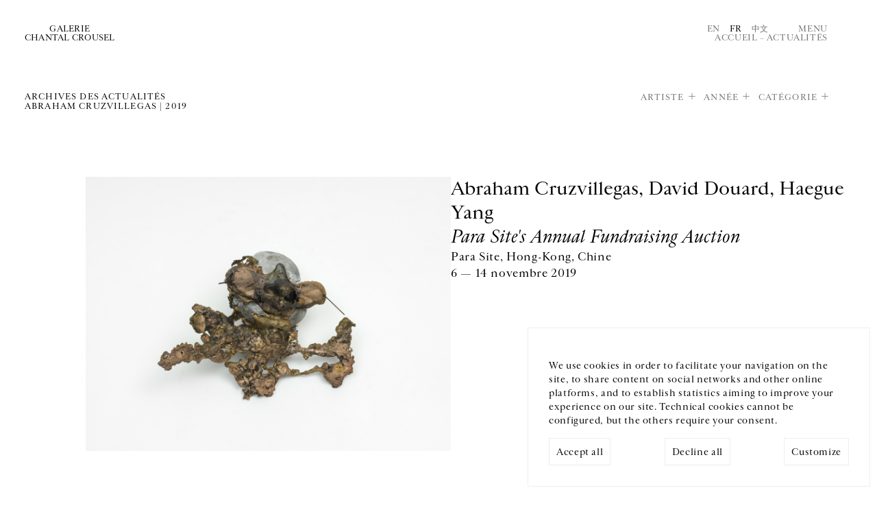

--- FILE ---
content_type: text/html; charset=utf-8
request_url: https://www.crousel.com/actualites/?artist=6900&pub_date__lte=2023-03-26&year=2019
body_size: 27434
content:



<!DOCTYPE html>
<html lang="fr" prefix="og: http://ogp.me/ns#">
  <head>
    <meta charset="utf-8">
    <!--[if IE ]>
        <meta http-equiv="X-UA-Compatible" content="IE=edge,chrome=1">
<![endif]-->
    <link rel="icon"
          type="image/png"
          href="/static/public/images/favicon.3931d90d371c.png" />
    <meta name="viewport" content="width=device-width, initial-scale=1.0" />
    
      <title></title>
      <meta name="description" content="" />
      
        <link rel="alternate" hreflang="en" href="/en/news/" />
        
      
        <link rel="alternate" hreflang="fr" href="/actualites/" />
        <link rel="alternate" hreflang="x-default" href="/actualites/" />
      
        <link rel="alternate" hreflang="cn" href="/cn/actualites/" />
        
      
      <!-- Twitter Summary Card -->
      <meta name="twitter:card" content="summary_large_image" />
      <meta name="twitter:site" content="@gchantalcrousel">
      <meta name="twitter:title" content="Galerie Chantal Crousel" />
      <!-- End Twitter Summary Card -->
      <!-- Facebook Open graph tags-->
      <meta property="og:site_name" content="Galerie Chantal Crousel" />
      <meta property="og:url"
            content="/fr" />
      <!-- End Facebook Open graph tags -->
      <meta name="twitter:text:title" content="" />
      <meta name="twitter:description" content="" />
      <meta property="og:title" content="" />
      <meta property="og:description" content="" />
    
    
      <meta name="twitter:image"
            content="" />
      <meta property="og:image"
            content="" />
    
    <!-- LIBS -->
    <script>
	   const LANGUAGE_CODE = 'fr'
	   const FILTERS = 'artist=6900&pub_date__lte=2023-03-26&year=2019'
    </script>
    <script src="/static/public/js/argamato.async.79cde710f1f9.js"></script>
    <script src="/static/public/js/hammer.21a0ffcd98b3.js"></script>
    <script src="/static/public/js/carousel2.18c09e8e7850.js"></script>
    <script src="/static/public/js/functions.4dee406d6fff.js" defer></script>
    <script defer src="/static/public/js/cookies.1adf9b747449.js"></script>
    <script defer>
      document.addEventListener('DOMContentLoaded', () => {
        const cookie = new CookieConsent(['session', 'analytics', 'youtube', 'vimeo'], 'UA-129281841-1')
      })
    </script>
    <!-- SLIDER CSS-->
    <link rel="stylesheet"
          href="/static/public/css/carousel.02be43422538.css"
          media="screen">
    <!-- MAIN CSS -->
    <link rel="stylesheet"
          href="/static/public/css/base.6191b2002f0a.css"
          type="text/css"
          media="screen">
    <link rel="stylesheet"
          href="/static/public/css/list.5c0f27977c7c.css"
          type="text/css"
          media="screen">
    <link rel="stylesheet"
          href="/static/public/css/one.032618fb0b9f.css"
          type="text/css"
          media="screen">
    <!-- WOULD BE NICE TO GET RID OF THIS ONE -->
    <link rel="stylesheet"
          href="/static/public/css/style.aad341031f1b.css"
          type="text/css"
          media="screen">
    
    
  <script defer src="/static/public/js/news/list.5b1790c0c9ed.js"></script>

    <link rel="stylesheet"
          href="/static/public/css/mobile.2c33dcd94cfa.css"
          media="screen">
  </head>
  <body class="news">
    

<div id="gdpr-banner" class="gdpr-banner hidden">
  <div class="gdpr-message">
    We use cookies in order to facilitate your navigation on the site, to share content on social networks and other online platforms, and to establish statistics aiming to improve your experience on our site. Technical cookies cannot be configured, but the others require your consent.
  </div>
  <div class="gdpr-control">
    <div class="label">
      <span class="label-text" id="gdpr-accept-all">Accept all</span>
    </div>
    <div class="label">
      <span class="label-text" id="gdpr-decline-all">Decline all</span>
    </div>
    <a href="/cookies/" id="gdpr-customize">Customize</a>
  </div>
</div>

    




<div class="back-to-top" role="region">↑</div>
<div id="menu">
  <header>
    <nav role="region">
      <a class="logo"
         itemprop="url"
         href="/"
         title="Galerie Chantal Crousel">
        <span>Galerie
          <br>
        Chantal Crousel</span>
      </a>
      <a class="btn close">Fermer</a>
    </nav>
  </header>
  <div class="col-container" role="region">
    <nav class="col-50">
      <ul class="main-nav">
        
          
            <li>
              <a href="/artistes/">Artistes</a>
            </li>
          
        
          
            <li>
              <a href="/expositions/">Expositions</a>
            </li>
          
        
          
            <li>
              <a href="/actualites/">Actualités</a>
            </li>
          
        
          
            <li>
              <a href="/librairie/">Librairie</a>
            </li>
          
        
          
            <li id="about-menu">
              <span>À propos</span>
              <ul>
                <li>
                  <a href="/a-propos/">La galerie</a>
                </li>
                <li>
                  <a href="/jure-moi/">Historique</a>
                </li>
                <li>
                  <a href="/podcast/">Podcasts</a>
                </li>
              </ul>
            </li>
          
        
      </ul>
    </nav>
    
      <!--schema.org-->
      <section class="col-50" itemscope itemtype="https://schema.org/PostalAddress">
        
        <p itemprop="streetAddress">
          Galerie Chantal Crousel
          <br />
          10 rue Charlot,  75003 Paris
        </p>
        <p itemprop="telephone">
          T. <a href="tel:+33 1 42 77 38 87">+33 1 42 77 38 87</a>
          <br>
          <a href="mailto:galerie@crousel.com" itemprop="email">galerie@crousel.com</a>
        </p>
        <div class="timetable"><p>HEURES D'OUVERTURE<br>DU MARDI AU VENDREDI 10H-18H<br>LE SAMEDI 11H-19H<br><br></p></div>
        
        <form id="newsletter-form"
              class="newsletter-form"
              action="/subscribe/">
          <input type="hidden" name="csrfmiddlewaretoken" value="ECmFcJcaD3NG6WzSOhJfhbhgflmqSBrBQmexnpG3jW5syJpMFj6DzA1ljqnJGn5I">
          <label for="email">Inscrivez-vous à notre newsletter</label>
          <br />
          <input class="newsletter-email"
                 type="email"
                 name="email"
                 placeholder="Votre courriel"
                 onfocus="this.placeholder = ''"
                 onblur="this.placeholder = 'Votre courriel'">
          <br />
          <p class="formvalidationerrors"></p>
          <input type="submit" value="Envoyer" class="send-btn">
          <span class="pending">Merci de patienter</span>
        </form>
        
        <ul class="social" itemscope itemtype="http://schema.org/ListItem">
          
            
              <li itemprop="name">
                <a href="https://www.facebook.com/pages/Galerie-Chantal-Crousel/236108573136547" itemprop="url" target="_blank">Facebook</a>
              </li>
            
          
          
            <li itemprop="name">
              <a href="https://www.instagram.com/galeriechantalcrousel/" itemprop="url" target="_blank">Instagram</a>
            </li>
          
          
          
        </ul>
      </section>
      <div class="col-100 footer" role="form">
        <ul class="col-50">
          <li>



<ul class="languages">
  
    
      <li><a href="/en/news/" style="cursor:pointer;">En</a></li>
    
  
    
      <li class="active"><a>Fr</a></li>
    
  
    
      <li><a href="/cn/actualites/" style="cursor:pointer;">中文</a></li>
    
  
</ul>
</li>
          <li>
            <a href="/mentions-legales/">Mentions légales</a>
          </li>
          <li>
            <a href="/cookies/">Cookies</a>
          </li>
          
        </ul>
      </div>
    
  </div>
</div>
<!-- NOTIFICATION -->


    <header>
      <nav>
        <a class="logo"
           itemprop="url"
           href="/"
           title="Galerie Chantal Crousel">
          <span>Galerie
            <br>
          Chantal Crousel</span>
        </a>
        <meta itemprop="name" content="Galerie Chantal Crousel" />
        <div>
          



<ul class="languages">
  
    
      <li><a href="/en/news/" style="cursor:pointer;">En</a></li>
    
  
    
      <li class="active"><a>Fr</a></li>
    
  
    
      <li><a href="/cn/actualites/" style="cursor:pointer;">中文</a></li>
    
  
</ul>

          <a class="btn-menu">Menu</a>
          <div class="breadcrumb"
               itemscope
               itemtype="http://schema.org/BreadcrumbList">
            <meta itemprop="itemListOrder" content="Ascending" />
            
              <a itemprop="itemListElement" href="/">Accueil</a>
             – <span itemprop="itemListElement">Actualités</span>
          </div>
        </div>
      </nav>
    </header>
    
  <section>
    <header>
      <h1>Archives des actualités
	    
	      
	        <br>
	        
	          Abraham Cruzvillegas
	           | 
	        
	          2019
	          
	        
	      
	    
      </h1>
      <ul id="list-filters">
        
          <li><a id="artist" class="has-subset">Artiste</a></li>
        
          <li><a id="year" class="has-subset">Année</a></li>
        
          <li><a id="category" class="has-subset">Catégorie</a></li>
        
      </ul>
    </header>
    
      


<ul class="filters" id="subset-artist">

  <li>
    
      <a href="?pub_date__lte=2026-01-21&amp;year=2019">Tous</a>
    
  </li>

  <li>
    
      <a href="?artist=3896&amp;pub_date__lte=2026-01-21&amp;year=2019">Allora &amp; Calzadilla</a>
    
  </li>

  <li>
    
      <a href="?artist=16365&amp;pub_date__lte=2026-01-21&amp;year=2019">Tarek Atoui</a>
    
  </li>

  <li>
    
      <span class="active">Abraham Cruzvillegas</span>
    
  </li>

  <li>
    
      <a href="?artist=6539&amp;pub_date__lte=2026-01-21&amp;year=2019">Roberto Cuoghi</a>
    
  </li>

  <li>
    
      <a href="?artist=17604&amp;pub_date__lte=2026-01-21&amp;year=2019">David Douard</a>
    
  </li>

  <li>
    
      <a href="?artist=22882&amp;pub_date__lte=2026-01-21&amp;year=2019">Mimosa Echard</a>
    
  </li>

  <li>
    
      <a href="?artist=1031&amp;pub_date__lte=2026-01-21&amp;year=2019">Dominique Gonzalez-Foerster</a>
    
  </li>

  <li>
    
      <a href="?artist=5263&amp;pub_date__lte=2026-01-21&amp;year=2019">Wade Guyton</a>
    
  </li>

  <li>
    
      <a href="?artist=3321&amp;pub_date__lte=2026-01-21&amp;year=2019">Fabrice Gygi</a>
    
  </li>

  <li>
    
      <a href="?artist=8862&amp;pub_date__lte=2026-01-21&amp;year=2019">Mona Hatoum</a>
    
  </li>

  <li>
    
      <a href="?artist=743&amp;pub_date__lte=2026-01-21&amp;year=2019">Thomas Hirschhorn</a>
    
  </li>

  <li>
    
      <a href="?artist=1352&amp;pub_date__lte=2026-01-21&amp;year=2019">Pierre Huyghe</a>
    
  </li>

  <li>
    
      <a href="?artist=2608&amp;pub_date__lte=2026-01-21&amp;year=2019">Hassan Khan</a>
    
  </li>

  <li>
    
      <a href="?artist=24402&amp;pub_date__lte=2026-01-21&amp;year=2019">Yuki Kimura</a>
    
  </li>

  <li>
    
      <a href="?artist=2258&amp;pub_date__lte=2026-01-21&amp;year=2019">Michael Krebber</a>
    
  </li>

  <li>
    
      <a href="?artist=18002&amp;pub_date__lte=2026-01-21&amp;year=2019">Nick Mauss</a>
    
  </li>

  <li>
    
      <a href="?artist=1552&amp;pub_date__lte=2026-01-21&amp;year=2019">Jean-Luc Moulène</a>
    
  </li>

  <li>
    
      <a href="?artist=3835&amp;pub_date__lte=2026-01-21&amp;year=2019">Moshe Ninio</a>
    
  </li>

  <li>
    
      <a href="?artist=908&amp;pub_date__lte=2026-01-21&amp;year=2019">Melik Ohanian</a>
    
  </li>

  <li>
    
      <a href="?artist=1532&amp;pub_date__lte=2026-01-21&amp;year=2019">Gabriel Orozco</a>
    
  </li>

  <li>
    
      <a href="?artist=6682&amp;pub_date__lte=2026-01-21&amp;year=2019">Seth Price</a>
    
  </li>

  <li>
    
      <a href="?artist=7938&amp;pub_date__lte=2026-01-21&amp;year=2019">Clément Rodzielski</a>
    
  </li>

  <li>
    
      <a href="?artist=8857&amp;pub_date__lte=2026-01-21&amp;year=2019">Willem de Rooij</a>
    
  </li>

  <li>
    
      <a href="?artist=1655&amp;pub_date__lte=2026-01-21&amp;year=2019">Anri Sala</a>
    
  </li>

  <li>
    
      <a href="?artist=598&amp;pub_date__lte=2026-01-21&amp;year=2019">José María Sicilia</a>
    
  </li>

  <li>
    
      <a href="?artist=1910&amp;pub_date__lte=2026-01-21&amp;year=2019">Sean Snyder</a>
    
  </li>

  <li>
    
      <a href="?artist=8814&amp;pub_date__lte=2026-01-21&amp;year=2019">Reena Spaulings</a>
    
  </li>

  <li>
    
      <a href="?artist=5353&amp;pub_date__lte=2026-01-21&amp;year=2019">Wolfgang Tillmans</a>
    
  </li>

  <li>
    
      <a href="?artist=3215&amp;pub_date__lte=2026-01-21&amp;year=2019">Rirkrit Tiravanija</a>
    
  </li>

  <li>
    
      <a href="?artist=8915&amp;pub_date__lte=2026-01-21&amp;year=2019">Oscar Tuazon</a>
    
  </li>

  <li>
    
      <a href="?artist=6795&amp;pub_date__lte=2026-01-21&amp;year=2019">Danh Vo</a>
    
  </li>

  <li>
    
      <a href="?artist=6296&amp;pub_date__lte=2026-01-21&amp;year=2019">Wang Bing</a>
    
  </li>

  <li>
    
      <a href="?artist=8114&amp;pub_date__lte=2026-01-21&amp;year=2019">Haegue Yang</a>
    
  </li>

  <li>
    
      <a href="?artist=5827&amp;pub_date__lte=2026-01-21&amp;year=2019">Heimo Zobernig</a>
    
  </li>

</ul>



    
      


<ul class="filters" id="subset-year">

  <li>
    
      <a href="?artist=6900&amp;pub_date__lte=2026-01-21">Tous</a>
    
  </li>

  <li>
    
      <a href="?artist=6900&amp;pub_date__lte=2026-01-21&amp;year=2026">2026</a>
    
  </li>

  <li>
    
      <a href="?artist=6900&amp;pub_date__lte=2026-01-21&amp;year=2025">2025</a>
    
  </li>

  <li>
    
      <a href="?artist=6900&amp;pub_date__lte=2026-01-21&amp;year=2024">2024</a>
    
  </li>

  <li>
    
      <a href="?artist=6900&amp;pub_date__lte=2026-01-21&amp;year=2023">2023</a>
    
  </li>

  <li>
    
      <a href="?artist=6900&amp;pub_date__lte=2026-01-21&amp;year=2022">2022</a>
    
  </li>

  <li>
    
      <a href="?artist=6900&amp;pub_date__lte=2026-01-21&amp;year=2021">2021</a>
    
  </li>

  <li>
    
      <a href="?artist=6900&amp;pub_date__lte=2026-01-21&amp;year=2020">2020</a>
    
  </li>

  <li>
    
      <span class="active">2019</span>
    
  </li>

  <li>
    
      <a href="?artist=6900&amp;pub_date__lte=2026-01-21&amp;year=2018">2018</a>
    
  </li>

  <li>
    
      <a href="?artist=6900&amp;pub_date__lte=2026-01-21&amp;year=2017">2017</a>
    
  </li>

  <li>
    
      <a href="?artist=6900&amp;pub_date__lte=2026-01-21&amp;year=2016">2016</a>
    
  </li>

  <li>
    
      <a href="?artist=6900&amp;pub_date__lte=2026-01-21&amp;year=2015">2015</a>
    
  </li>

  <li>
    
      <a href="?artist=6900&amp;pub_date__lte=2026-01-21&amp;year=2014">2014</a>
    
  </li>

  <li>
    
      <a href="?artist=6900&amp;pub_date__lte=2026-01-21&amp;year=2013">2013</a>
    
  </li>

  <li>
    
      <a href="?artist=6900&amp;pub_date__lte=2026-01-21&amp;year=2012">2012</a>
    
  </li>

  <li>
    
      <a href="?artist=6900&amp;pub_date__lte=2026-01-21&amp;year=2011">2011</a>
    
  </li>

  <li>
    
      <a href="?artist=6900&amp;pub_date__lte=2026-01-21&amp;year=2010">2010</a>
    
  </li>

</ul>



    
      


<ul class="filters" id="subset-category">

  <li>
    
      <span class="active">Tous</span>
    
  </li>

  <li>
    
      <a href="?artist=6900&amp;category=2&amp;pub_date__lte=2026-01-21&amp;year=2019">Conversation</a>
    
  </li>

  <li>
    
      <a href="?artist=6900&amp;category=1&amp;pub_date__lte=2026-01-21&amp;year=2019">Exposition</a>
    
  </li>

  <li>
    
      <a href="?artist=6900&amp;category=5&amp;pub_date__lte=2026-01-21&amp;year=2019">Foire</a>
    
  </li>

  <li>
    
      <a href="?artist=6900&amp;category=4&amp;pub_date__lte=2026-01-21&amp;year=2019">Performance</a>
    
  </li>

  <li>
    
      <a href="?artist=6900&amp;category=6&amp;pub_date__lte=2026-01-21&amp;year=2019">Prix</a>
    
  </li>

  <li>
    
      <a href="?artist=6900&amp;category=3&amp;pub_date__lte=2026-01-21&amp;year=2019">Projection</a>
    
  </li>

  <li>
    
      <a href="?artist=6900&amp;category=7&amp;pub_date__lte=2026-01-21&amp;year=2019">Publication</a>
    
  </li>

</ul>



    

    <div class="col-container news" role="region">
      






  <figure class="col-100" itemscope itemtype="https://schema.org/NewsArticle">
    <a href="/actualite/abraham-cruzvillegas-david-douard-haegue-yang-para-sites-annual-fundraising-auction-2019-11-05/" class="cover" itemprop="url">
      <img class="schid" src="/media/uploads/news/2019/11/web/1_DD18_13.jpg" alt="" itemprop="image">
    </a>
    <figcaption class="content" itemprop="articleBody">
      <a href="/actualite/abraham-cruzvillegas-david-douard-haegue-yang-para-sites-annual-fundraising-auction-2019-11-05/" itemprop="url">
	    <h2 itemprop="author">
          
	        
              Abraham Cruzvillegas, 
	        
              David Douard, 
	        
              Haegue Yang
	        
          
	    </h2>
	    <h3 itemprop="headline">Para Site&#x27;s Annual Fundraising Auction</h3>
	    <p>
          Para Site, Hong-Kong, Chine<br>
	      6 &mdash; 14 novembre 2019
	      
	    </p>
      </a>
      <div>
	    <h5>
	      
	      <!-- <time datetime="5 novembre 2019">5 novembre 2019</time> -->
	    </h5>
	    <meta itemprop="datePublished" content="2019-11-05">
	    <meta itemprop="publisher" itemscope itemtype="http://schema.org/Organization" itemref="gallery">
      </div>
    </figcaption>
  </figure>

  <figure class="col-33" itemscope itemtype="https://schema.org/NewsArticle">
    <a href="/actualite/abraham-cruzvillegas-autoiconstruction-2019-11-05/" class="cover" itemprop="url">
      <img class="schid" src="/media/uploads/news/2019/11/Photograph-by-Benjami_n-Matte.jpg" alt="" itemprop="image">
    </a>
    <figcaption class="content" itemprop="articleBody">
      <a href="/actualite/abraham-cruzvillegas-autoiconstruction-2019-11-05/" itemprop="url">
	    <h2 itemprop="author">
          
	        
              Abraham Cruzvillegas
	        
          
	    </h2>
	    <h3 itemprop="headline">AuTOIconstruction</h3>
	    <p>
          Musée d’Art Moderne de la Ville de Paris, France<br>
	      28 novembre 2019
	       — 19:30
	    </p>
      </a>
      <div>
	    <h5>
	      Performance
	      <!-- <time datetime="5 novembre 2019">5 novembre 2019</time> -->
	    </h5>
	    <meta itemprop="datePublished" content="2019-11-05">
	    <meta itemprop="publisher" itemscope itemtype="http://schema.org/Organization" itemref="gallery">
      </div>
    </figcaption>
  </figure>

  <figure class="col-33" itemscope itemtype="https://schema.org/NewsArticle">
    <a href="/actualite/abraham-cruzvillegas-hi-how-are-you-gonzo-2019-09-28/" class="cover" itemprop="url">
      <img class="schid" src="/media/uploads/news/2019/10/web/DSC1170-1680x1120.jpg" alt="" itemprop="image">
    </a>
    <figcaption class="content" itemprop="articleBody">
      <a href="/actualite/abraham-cruzvillegas-hi-how-are-you-gonzo-2019-09-28/" itemprop="url">
	    <h2 itemprop="author">
          
	        
              Abraham Cruzvillegas
	        
          
	    </h2>
	    <h3 itemprop="headline">Hi, how are you, Gonzo?</h3>
	    <p>
          Aspen Art Museum, Etats-Unis<br>
	      18 octobre 2019 &mdash; 26 janvier 2020
	      
	    </p>
      </a>
      <div>
	    <h5>
	      Exposition
	      <!-- <time datetime="28 septembre 2019">28 septembre 2019</time> -->
	    </h5>
	    <meta itemprop="datePublished" content="2019-09-28">
	    <meta itemprop="publisher" itemscope itemtype="http://schema.org/Organization" itemref="gallery">
      </div>
    </figcaption>
  </figure>

  <figure class="col-33" itemscope itemtype="https://schema.org/NewsArticle">
    <a href="/actualite/abraham-cruzvillegas-the-ballad-of-etc-2019-08-31/" class="cover" itemprop="url">
      <img class="schid" src="/media/uploads/news/2019/09/web/Visuel_com_crop_2.jpg" alt="" itemprop="image">
    </a>
    <figcaption class="content" itemprop="articleBody">
      <a href="/actualite/abraham-cruzvillegas-the-ballad-of-etc-2019-08-31/" itemprop="url">
	    <h2 itemprop="author">
          
	        
              Abraham Cruzvillegas
	        
          
	    </h2>
	    <h3 itemprop="headline">The Ballad of Etc.</h3>
	    <p>
          The Arts Club of Chicago, Etats-Unis<br>
	      12 septembre  &mdash; 21 décembre 2019
	      
	    </p>
      </a>
      <div>
	    <h5>
	      Exposition
	      <!-- <time datetime="31 août 2019">31 août 2019</time> -->
	    </h5>
	    <meta itemprop="datePublished" content="2019-08-31">
	    <meta itemprop="publisher" itemscope itemtype="http://schema.org/Organization" itemref="gallery">
      </div>
    </figcaption>
  </figure>

  <figure class="col-33" itemscope itemtype="https://schema.org/NewsArticle">
    <a href="/actualite/abraham-cruzvillegas-hi-how-are-you-gonzo-2019-03-02/" class="cover" itemprop="url">
      <img class="schid" src="/media/uploads/news/2019/06/web/Abraham_Cruzvillegas-_nelly_rodriguez-1490-3-1680x1120.jpg" alt="" itemprop="image">
    </a>
    <figcaption class="content" itemprop="articleBody">
      <a href="/actualite/abraham-cruzvillegas-hi-how-are-you-gonzo-2019-03-02/" itemprop="url">
	    <h2 itemprop="author">
          
	        
              Abraham Cruzvillegas
	        
          
	    </h2>
	    <h3 itemprop="headline">Hi, how are you, Gonzo ?</h3>
	    <p>
          The Contemporary, Austin, Etats-Unis<br>
	      30 mars  &mdash; 14 juillet 2019
	      
	    </p>
      </a>
      <div>
	    <h5>
	      Exposition
	      <!-- <time datetime="2 mars 2019">2 mars 2019</time> -->
	    </h5>
	    <meta itemprop="datePublished" content="2019-03-02">
	    <meta itemprop="publisher" itemscope itemtype="http://schema.org/Organization" itemref="gallery">
      </div>
    </figcaption>
  </figure>

  <figure class="col-33" itemscope itemtype="https://schema.org/NewsArticle">
    <a href="/actualite/abraham-cruzvillegas-talk-with-thorsten-pinkepank-within-the-exhibition-construction-of-the-world-art-and-economy-2008-2018-2019-02-02/" class="cover" itemprop="url">
      <img class="schid" src="/media/uploads/news/2019/02/web/ACZ13_31.jpg" alt="" itemprop="image">
    </a>
    <figcaption class="content" itemprop="articleBody">
      <a href="/actualite/abraham-cruzvillegas-talk-with-thorsten-pinkepank-within-the-exhibition-construction-of-the-world-art-and-economy-2008-2018-2019-02-02/" itemprop="url">
	    <h2 itemprop="author">
          
	        
              Abraham Cruzvillegas
	        
          
	    </h2>
	    <h3 itemprop="headline">Conversation avec Thorsten Pinkepank  dans le cadre de l&#x27;exposition &quot;Construction of the World. Art and Economy, 2008-2018&quot;</h3>
	    <p>
          Kunsthalle Mannheim, Allemagne<br>
	      17 février 2019
	       — 03:30
	    </p>
      </a>
      <div>
	    <h5>
	      Conversation
	      <!-- <time datetime="2 février 2019">2 février 2019</time> -->
	    </h5>
	    <meta itemprop="datePublished" content="2019-02-02">
	    <meta itemprop="publisher" itemscope itemtype="http://schema.org/Organization" itemref="gallery">
      </div>
    </figcaption>
  </figure>

  <figure class="col-33" itemscope itemtype="https://schema.org/NewsArticle">
    <a href="/actualite/abraham-cruzvillegas-artist-talk-2019-01-24/" class="cover" itemprop="url">
      <img class="schid" src="/media/uploads/news/2019/01/web/791447e9-711e-e911-80eb-005056bbc3d7.636837778147033864.jpg" alt="" itemprop="image">
    </a>
    <figcaption class="content" itemprop="articleBody">
      <a href="/actualite/abraham-cruzvillegas-artist-talk-2019-01-24/" itemprop="url">
	    <h2 itemprop="author">
          
	        
              Abraham Cruzvillegas
	        
          
	    </h2>
	    <h3 itemprop="headline">Conversation d&#x27;artiste</h3>
	    <p>
          The Museum of Fine Arts, Houston, Etats-Unis<br>
	      28 janvier 2019
	       — 18:30
	    </p>
      </a>
      <div>
	    <h5>
	      Conversation
	      <!-- <time datetime="24 janvier 2019">24 janvier 2019</time> -->
	    </h5>
	    <meta itemprop="datePublished" content="2019-01-24">
	    <meta itemprop="publisher" itemscope itemtype="http://schema.org/Organization" itemref="gallery">
      </div>
    </figcaption>
  </figure>




      
    </div>
  </section>

    
<hr>
<footer>
  
    <!--schema.org-->
    <section class="contact" itemscope itemtype="https://schema.org/PostalAddress">
      <p>GALERIE CHANTAL CROUSEL</p>
      <span itemprop="streetAddress">
        10 rue Charlot,  75003 Paris
        <br>
      </span>
      T. <a itemprop="telephone" href="tel:+33 1 42 77 38 87">+33 1 42 77 38 87</a>
      <br>
      <a href="mailto:galerie@crousel.com" itemprop="email">galerie@crousel.com</a>
    </section>
    <section class="timetable">
      <p>HORAIRES D'OUVERTURE<br>DU MARDI AU VENDREDI<br>10H-18H<br>LE SAMEDI<br>11H-19H<br><br></p>
    </section>
    <section class="comm">
      <div role="region">
        <ul>
          <li>



<ul class="languages">
  
    
      <li><a href="/en/news/" style="cursor:pointer;">En</a></li>
    
  
    
      <li class="active"><a>Fr</a></li>
    
  
    
      <li><a href="/cn/actualites/" style="cursor:pointer;">中文</a></li>
    
  
</ul>
</li>
        </ul>
        <ul class="social" itemscope itemtype="http://schema.org/ListItem">
          
            
              <li itemprop="name">
                <a href="https://www.facebook.com/pages/Galerie-Chantal-Crousel/236108573136547" itemprop="url" target="_blank">Facebook</a>
              </li>
            
          
          
            <li itemprop="name">
              <a href="https://www.instagram.com/galeriechantalcrousel/" itemprop="url" target="_blank">Instagram</a>
            </li>
          
          
          
        </ul>
      </div>
      <form id="newsletter-form-footer"
            class="newsletter-form"
            action="/subscribe/">
        <input type="hidden" name="csrfmiddlewaretoken" value="ECmFcJcaD3NG6WzSOhJfhbhgflmqSBrBQmexnpG3jW5syJpMFj6DzA1ljqnJGn5I">
        <label for="email">Inscrivez-vous à notre newsletter</label>
        <br />
        <input class="newsletter-email"
               type="email"
               name="email"
               placeholder="Votre courriel"
               onfocus="this.placeholder = ''"
               onblur="this.placeholder = 'Votre courriel'">
        <br />
        <p class="formvalidationerrors"></p>
        <input type="submit" value="Envoyer" class="send-btn">
        <span class="pending">Merci de patienter</span>
      </form>
    </section>
    <section class="veryend">
      <p>© Galerie Chantal Crousel 2026</p>
      <nav>
        <ul>
          <li>
            <a href="/mentions-legales/">Mentions légales</a>
          </li>
          <br>
          <li>
            <a href="/cookies/">Cookies</a>
          </li>
        </ul>
      </nav>
    </section>
  
</footer>

    
  </body>
</html>


--- FILE ---
content_type: text/css
request_url: https://www.crousel.com/static/public/css/base.6191b2002f0a.css
body_size: 16531
content:
/* RESET */
@charset "UTF-8";
html, body, div, span, applet, object, iframe,
h1, h2, h3, h4, h5, h6, p, blockquote, pre,
a, abbr, acronym, address, big, cite, code,
del, dfn, em, img, ins, kbd, q, s, samp,
small, strike, strong, sub, sup, tt, var,
b, u, i, center,
dl, dt, dd, ol, ul, li,
fieldset, form, label, legend,
table, caption, tbody, tfoot, thead, tr, th, td,
article, aside, canvas, details, embed,
figure, figcaption, footer, header, hgroup,
menu, nav, output, ruby, section, summary,
time, mark, audio, video {
  margin: 0;
  padding: 0;
  border: 0;
  font: inherit;
  vertical-align: baseline;
}

html {
  line-height: 1;
}

ol, ul {
  list-style: none;
}

sup {
  font-size: 70%;
  vertical-align: super;
}

sub {
  font-size: 70%;
}

table {
  border-collapse: collapse;
  border-spacing: 0;
}

caption, th, td {
  text-align: left;
  font-weight: normal;
  vertical-align: middle;
}

q, blockquote {
  quotes: none;
}
q:before, q:after, blockquote:before, blockquote:after {
  content: "";
  content: none;
}

a img {
  border: none;
}

article, aside, details, figcaption, figure, footer, header, hgroup, main, menu, nav, section, summary {
  display: block;
}

* {
  -moz-box-sizing: border-box;
  -webkit-box-sizing: border-box;
  box-sizing: border-box;
  text-align: left;
}



a[href^="tel:"] {
  text-decoration: none;
}

@keyframes fade_in_out {
  0% { opacity: 0; }
  30% { opacity: 1; }
  70% { opacity: 1; }
  100% { opacity: 0; }
}

/* VARS */
:root {
  --default-margin: 36px;
  --default-gap: 6%;
  --delta: calc(100vw - 1280px);
  --real-margin: max(0px, var(--delta));
  --default-font-size: calc(9px + (12.8 - 9) * (100vw - var(--real-margin)) / 1280);
}

/* DEFAULT */
@font-face {
  font-family: CardinalCrousel;
  src: url("../fonts/CardinalCrouselWeb-Regular.981502660bb9.otf") format("truetype");
  font-weight: 300;
  font-style: normal;
  font-display: swap;
}
@font-face {
  font-family: CardinalCrousel;
  src: url("../fonts/CardinalCrouselWeb-Italic.cb94364f05ef.otf") format("truetype");
  font-weight: 300;
  font-style: italic;
  font-display: swap;
}
@font-face {
  font-family: "Glacial Indifference";
  src: url("../fonts/GlacialIndifference-Bold.f801e234d510.otf");
}

/* argamato style */
.argamato {
  font-family: "Glacial Indifference", sans-serif;
  font-weight: bold;
  font-size: inherit;
  font-style: normal;
}

html, body {
  width: 100%;
  height: 100%;
}

body {
  color: black;
  letter-spacing: 0.05em;
  font-family: "CardinalCrousel", serif;
  font-size: var(--default-font-size);
  line-height: 1.6em;
  font-weight: 300;
  font-variant-ligatures: none;
  font-variant-numeric: normal;
  background-color: #fff;
}
input, textarea {
  font-family: "CardinalCrousel", serif;
}

h1 {
  font-size: 4em;
  line-height: 1.4em;
  letter-spacing: 0;
}

h2 {
  font-size: 2em;
  line-height: 1.4em;
  letter-spacing: 0;
}

h3 {
  font-size: 2em;
  line-height: 1.4em;
  letter-spacing: 0;
  font-style: italic;
}

h4 {
  font-size: 2em;
  line-height: 1.1em;
  text-transform: uppercase;
}

h5 {
  font-size: 0.9em;
  line-height: 1.2em;
  text-transform: uppercase;
  color: #707070;
}

p {
  font-size: 1.4em;
  line-height: 1.6em;
  margin-bottom: 20px;
}

a {
  cursor: pointer;
  color: black;
  text-decoration: none;
}

a.active, .active a {
  color: black;
  text-decoration: underline;
}

a:focus {
  outline: none;
}

em {
  font-style: italic;
}

strong {
  font-weight: 300;
}

blockquote {
  font-size: 2em;
  line-height: 1.4em;
}

.btn {
  display: inline-block;
  vertical-align: top;
  text-decoration: none;
  text-transform: uppercase;
  white-space: nowrap;
  user-select: none;
}

.btn.active {
  color: black;
}

/* GENERAL APPEAR EFFECT */
img {
  opacity: 1;
  transform: translateY(0);
  transition: opacity .5s, transform .5s;
}
img.schid {
  opacity: 0;
  transform: translateY(30px);
}

/* HOVER EFFECT */
.cover {
  transition: opacity .5s;
  opacity: 1;
}

.cover.inactive {
  opacity: .8;
}

/* GENERAL LAYOUT */
body > * { /* header, section, footer */
  width: 100%;
  position: relative;
  margin: 0 auto;
  z-index: 10;
  /* background-color: white; */
  display: inline-block;
}

body > #menu, body > section, body > header, body > #notification {
  --margin: calc(calc(100% - 1280px) / 2);
  padding: 0 calc(var(--default-margin) + var(--margin));
  width: 100%;
  /* margin-left: max(0px, var(--margin)); */
  /* width: min(100%, 1280px); */
  background: white;
}

body > header, #menu header {
  padding-top: var(--default-margin);
  padding-bottom: var(--default-margin);
  /* position: sticky; */
  /* top: 0px; */
  /* z-index: 11; */
  /* background: white; */
}

body > section {
  padding-bottom: 60px;
}

body > footer {
  --margin: calc(calc(100% - 1280px) / 2);
  padding: 0 calc(var(--default-margin) + var(--margin));
  padding-top: 2em;
  width: 100%;
  position: fixed;
  bottom: 0;
  left: 0;
  z-index: 1;
}

section header,
.menu-header,
.artist-header {
  display: flex;
  flex-wrap: wrap;
  justify-content: space-between;
  padding: var(--default-margin);
  padding-left: 0px;
  z-index: 12;
  background-color: white;
  position: sticky;
  top: 0px;
}
.filters {
  width: calc(100% -var(--default-margin) * 2);
  margin: 0 var(--default-margin);
  display: inline-block;
  max-height: 0;
  opacity: 0;
  transition: opacity .5s, max-height .5s;
  overflow: hidden;
}
.filters.open {
  max-height: 400px;
  opacity: 1;
}
.filters li {
  display: inline-block;
  margin-bottom: 10px;
}
.filters li a, .filters li span {
  display: block;
  padding: 0px 10px 0px 0px;
  margin-right: 10px;
  text-transform: uppercase;
  border-right: 1px solid #707070;
  color: #707070;
  text-decoration: underline;
}
.filters li a:last-child, .filters li span:last-child {
  border-right: none;
}

.filters li a:hover {
  cursor: pointer;
  color: black;
  text-decoration: none;
}
.filters li span {
  color: #000000;
}

@media screen and (max-width: 640px) {
  .section-header,
  .menu-header,
  .artist-header {
    padding: 28px 0px; }
}

section header h1, section header a,
.menu-header h1,
.artist-header h1 {
  font-size: 0.9em;
  line-height: 1.3em;
  text-transform: uppercase;
  letter-spacing: 0.1em;
  text-decoration: none;
  margin: 0;
}

section header .btn {
  white-space: break-spaces;
}

/* Great hack to avoid displaying a single exhibition 
   when years are displayed in the list */
.exhibs .true:nth-last-child(2):nth-child(odd) {
  display: none !important;
}

/* HEADER */
header nav {
  font-size: 0.9em;
  line-height: 1.2em;
  /* border: 1px dashed #CCC; */
  padding-right: var(--default-margin);
  display: flex;
  justify-content: space-between;
  text-transform: uppercase;
  text-align: right;
}
header a {
  color: #707070;
  text-align: right;
}
header a:hover, header a.active, header .active a {
  text-decoration: none;
}

.logo {
  display: inline-block;
  text-transform: uppercase;
  letter-spacing: 0.02em;
  text-align: center;
  color: black;
}
.breadcrumb {
  color: #707070;
  text-align: right;
}
.languages {
  display: inline-block;
  margin-right: 30px;
  text-transform: uppercase;
}
.languages li {
  display: inline-block;
  margin-right: 10px;
}
.languages li a {
  vertical-align: top;
}

@media screen and (max-width: 640px) {
  .breadcrumb { display: none; }
}

/* PAGE BOTTOM BORDER AND SPACE FOR FOOTER */
body > section:last-of-type {
  padding-bottom: 20px;
}

body > hr {
  border-top: none;
  border-bottom: 1px solid #CCC;
  margin-bottom: 245px;
  box-shadow: rgba(0, 0, 0, 0.2) 0px 2px 3px;
}

body > footer {
  display: flex;
  flex-wrap: wrap;
  justify-content: space-between;
  background: rgb(239, 239, 239);
}

body > footer p, body > footer ul, body > footer label {
  font-size: 0.9em;
  line-height: 1.8em;
}

body > footer section {
  flex: 33% 1 1;
  padding: 30px 0px;
}

body > footer section > div {
  display: flex;
}

body > footer nav {
  text-align: right;
}

body > footer ul li {
  display: inline;
}

body > footer nav ul li {
  margin-left: 20px;
}

body > footer .languages li {
  text-transform: uppercase;
}

body > footer form {
  margin-top: 2em;
}

body > footer p {
  margin-bottom: .8em;
}

body > footer .veryend {
  flex: 100% 0 0;
  display: flex;
  justify-content: space-between;
}

body > footer .timetable {
  font-size: 1em;
  text-transform: uppercase;
}
body > footer .contact > * {
  font-size: .9em;
  text-transform: uppercase;
}

.footer .qrwechat {
  vertical-align: bottom;
}
.footer .qrwechat img {
  max-width: 100px;
  max-height: 100px;
  margin: 0;
}

/* NEWSLETTER FORM */
.newsletter-form p {
  margin-top: 2em;
}

.newsletter-form p {
  margin: 0 !important;
}
.newsletter-form ::placeholder {
  color: #707070;
  opacity: 1;
  text-decoration: none;
  text-transform: none;
}
.newsletter-form input, #menu .newsletter-form .pending {
  font-size: 1em;
  line-height: 1.6em;
  color: black;
  padding: 0;
  border: 0;
  border-radius: 0;
  background: transparent;
}
.newsletter-form .pending {
  animation-name: fade_in_out;
  animation-duration: 2s;
  animation-iteration-count:infinite;
  display:none;
}
.newsletter-form input:focus,
.newsletter-form button:focus {
  outline: 0;
  appearance: none;
}
.newsletter-form input.send-btn {
  display: none;
}
.newsletter-form input.send-btn.visible {
  display: block;
  padding: 6px;
  margin-top: 10px;
  border: 1px solid black;
  text-transform: uppercase;
}
.newsletter-form input.send-btn.visible:hover {
  cursor: pointer;
  border: 1px solid black;
  background-color: black;
  color: white;
}
.newsletter-form > .newsletter-email {
  padding: 8px 0;
  border-bottom: 1px solid black;
}

/* CSS class to avoid scrolling in page when menu is visible (see functions.js) */
.fixed {
  position: fixed;
}


/* BACK TO TOP ARROW */
.back-to-top {
  width: 50px;
  height: 50px;
  position: fixed;
  bottom: -50px;
  right: 40px;
  z-index: 50;
  background-color: white;
  border: 1px solid black;
  border-radius: 2px;
  transition: line-height 0.25s ease, bottom .5s;
  font-size: 1.5em;
  line-height: 1.2em;
  text-align: center;
  line-height: 45px;
}
.back-to-top:hover {
  line-height: 35px;
  cursor: pointer;
}

.back-to-top.visible {
  bottom: 40px;
}

/* VIDEO */
.gallery-thumbs .col-25  {
  display: flex;
  align-items: center;
}
.gallery-thumbs .cover {
  position: relative;
}
.gallery-thumbs .play-button {
  z-index: 2;
  position: absolute;
  left: 50%;
  top: 50%;
  transform: translate(-50%, -50%);
  width: 50px;
  height: 50px;
  opacity: .8;
}


/* MENU, POPUPS AND OVERLAYS */
body.popupcarousel, body.form, body.menu, body.notif {
  overflow: hidden;
}

.popup {
  transition: all .5s;
  width: 100vw;
  height: 100vh;
  position: fixed;
  opacity: 0;
  z-index: 0;
  top: 100vh;
  left: 0;
  background: white;
}

body.popupcarousel .popup {
  opacity: 1;
  z-index: 90;
  top: 0;
}

body > #menu {
  position: fixed;
  z-index: 22;
  height: 100vh;
  top: 100vh;
  opacity: 0;
  transition: opacity .5s, top .5s;
  background: rgba(255, 255, 255, .98);
}
body.menu #menu {
  opacity: 1;
  top: 0;
}

body > #notification {
  position: fixed;
  z-index: 22;
  padding-right: var(--default-margin);
  height: 100vh;
  top: 100vh;
  opacity: 0;
  transition: opacity .5s, top .5s;
  background: rgba(255, 255, 255, .98);
}
body.notif #notification {
  opacity: 1;
  top: 0;
}

#notification nav {
  display: flex;
  justify-content: space-between;
  width: 100%;
  padding: var(--default-margin) 0;
  font-size: 0.9em;
  line-height: 1.2em;
}

/* MENU CONTENT */
#menu nav:first-child {
  display: flex;
  justify-content: space-between;
  width: 100%;
  font-size: 0.9em;
  line-height: 1.2em;
}

#menu .col-container {
  height: 100%;
  padding-top: var(--default-margin);
  align-content: space-between;
}

#menu .col-container p, address {
  font-size: 0.9em;
  line-height: 1.8em;
  text-transform: uppercase;
  font-variant-ligatures: none;
  margin: 0px 0px 10px 0px;
}

#menu .timetable {
  margin-bottom: 30px;
}

#menu .main-nav {
  width: 100%;
}
#menu .main-nav li a,
#menu .main-nav li span {
  height: 1.2em;
  /* mess up with diacritics */
  /* overflow: hidden; */
  text-overflow: ellipsis;
  width: 100%;
  white-space: nowrap;
  display: block;
  font-size: 4.2em;
  line-height: 1em;
  text-decoration: none;
  font-variant-ligatures: normal;
}
#menu .main-nav li a:before {
  content: "";
  width: 0px;
  float: left;
  position: relative;
  margin-right: 5px;
  margin-top: .5em;
  height: 2px;
  background-color: black;
  -moz-transition: all 0.25s ease;
  -o-transition: all 0.25s ease;
  -webkit-transition: all 0.25s ease;
  transition: all 0.25s ease;
}
#menu .main-nav li a:hover:before {
  content: "";
  width: 5%;
}
#menu .footer {
  display: flex;
}
#menu .footer, #menu .social {
  font-size: 0.9em;
  line-height: 1.8em;
}
#menu .social {
  margin-top: 1em;
}

#menu .footer li, .social li {
  display: inline-block;
  margin-right: 10px;;
}

@media screen and ((max-height: 520px) or (max-width: 640px)) {
  #menu .col.footer {
    position: relative;
  }
}
#menu .col.footer ul:first-child {
  padding-left: 0;
}
#menu .col.footer ul {
  padding-bottom: 0;
}
@media screen and ((max-height: 520px) or (max-width: 640px)) {
  #menu .col.footer ul {
    width: 100%;
    margin: 0;
    padding-left: 0;
  }
}
#menu .col.footer ul .languages {
  display: inline-block;
}
#menu .col.footer ul li.active a {
  text-decoration: underline;
}
#menu .col.footer ul li {
  display: inline-block;
  margin-right: 10px;
}
#menu .col.footer ul li a {
  display: block;
  text-transform: uppercase;
  text-decoration: none;
}
#menu .col.footer ul li a:hover {
  text-decoration: underline;
}

#about-menu ul {
  overflow:hidden;
  max-height: fit-content;
  transition: .5s max-height ease;
  max-height: 0px;
}
#about-menu:hover ul,
#about-menu.active ul {
  max-height: 130px;
}
#about-menu ul > li > a {
  font-size: 2.1em !important;
  line-height: 1.6em;
  margin: 0 30px;
}

#about-menu ul > li {
  padding: 5px 0;
}

.wechat .qrcode img {
  width: 215px;
  height: 215px;
}

/* FORMS */
.form-container {
  width: 25%;
  height: 100vh;
  position: fixed;
  overflow-y: scroll;
  top: 0;
  right: -25%;
  padding: 40px;
  background: #F0F1F1;
  color: black;
  text-align: left;
  z-index: 100 !important;
  -moz-transition: all 0.25s ease;
  -o-transition: all 0.25s ease;
  -webkit-transition: all 0.25s ease;
  transition: all 0.25s ease;
}
.form-container.visible {
  right: 0;
  position: fixed;
}

/* @media screen and (max-width: 1024px) { */
/*   .form-container { */
/*     width: 50%; */
/*     right: -50%; } */
/* } */
/* @media screen and (max-width: 640px) { */
/*   .form-container { */
/*     width: 100%; */
/*     right: -100%; } */
/* } */

.form-container.visible .bg {
  width: 100vw;
  height: 100vh;
  background: transparent;
  position: fixed;
  left: 0;
  top: 0;
}
.form-container p {
  font-size: 1em;
  line-height: 1.6em;
}
.form-container form {
  width: 100%;
  float: left;
  position: relative;
}
.form-container input,
.form-container textarea,
.form-container select {
  width: 100%;
  display: inline-block;
  border: 0;
  box-sizing: border-box;
  padding: 20px 0px;
  margin: 0;
  background: none;
  border-radius: 0;
  border-bottom: 1px solid #707070;
  font-size: 1.25em;
  line-height: 1.2em;
}
.form-container input:focus,
.form-container textarea:focus,
.form-container select:focus {
  border-bottom: 1px solid black;
  outline: none;
}
.form-container .actions {
  width: 100%;
  float: left;
  margin-top: 40px;
}
.form-container .actions .btn.send,
.form-container .actions .btn.cancel {
  width: 49%;
  margin-right: 1%;
  float: left;
  border: 1px solid black;
  border-radius: 2px;
  padding: 20px;
  font-size: 0.9em;
  line-height: 1.2em;
  color: black;
  text-align: center;
}
.form-container .actions .btn.send:hover,
.form-container .actions .btn.cancel:hover {
  border: 1px solid black;
  background-color: black;
  color: white;
}
.form-container .actions .btn.cancel {
  border: 1px solid #F0F1F1;
  color: #707070;
}
.form-container .error, .form-container .errorlist {
  color: #AA0000;
  line-height: 2.5em;
}

/* exhibitions */
.exhibitions .col-50 .date {
  float: left;
  width: 100%;
  color: #707070;
  font-size: 2em;
  line-height: 1.3em;
  margin-bottom: 20px;
}

/* news */
.single-news .category {
  font-size: 0.6em;
}

/* store */
.store .price, .single-store .price {
  text-transform: uppercase;
  font-size: 0.9em;
}
